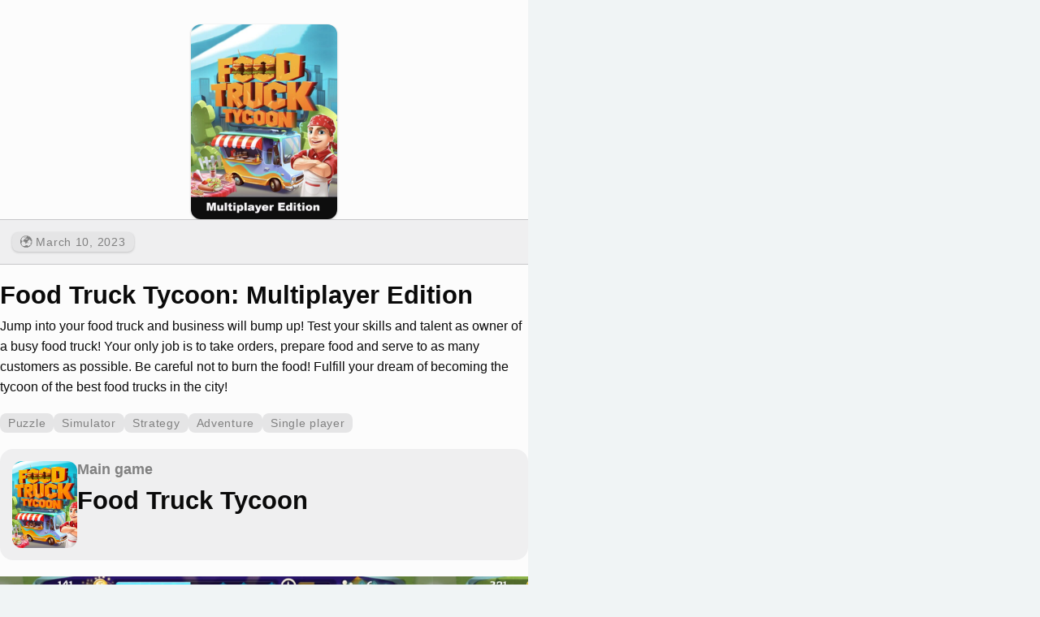

--- FILE ---
content_type: text/html; charset=utf-8
request_url: https://switchbuddy.app/game/240407/food-truck-tycoon-multiplayer-edition
body_size: 2899
content:


<!DOCTYPE html>
<html lang="en">
<head>
    <meta charset="UTF-8">
    <meta name="viewport"
          content="width=device-width, user-scalable=no, initial-scale=1.0, maximum-scale=1.0, minimum-scale=1.0">
    <meta http-equiv="X-UA-Compatible" content="ie=edge">
    <meta name="language" content="EN">
    <meta name="robots" content="index,follow"/>
    <meta name="author" content="Filip Němeček">


    <title>Food Truck Tycoon: Multiplayer Edition for Nintendo Switch | SwitchBuddy: Nintendo Switch companion app</title>

    <link href="/static/css/styles.cd6934d702ce.css" rel="stylesheet">

    <meta name="apple-itunes-app" content="app-id=1563251210">

    <meta property="og:title" content="Food Truck Tycoon: Multiplayer Edition for Nintendo Switch">
    <meta name="description"
          content="Release dates, screenshots, videos, pricing &amp; more about Food Truck Tycoon: Multiplayer Edition. Nintendo Switch companion app.">
    <meta property="og:description"
          content="Release dates, screenshots, videos, pricing &amp; more about Food Truck Tycoon: Multiplayer Edition. Nintendo Switch companion app.">

    <meta name="twitter:card" content="summary_large_image"/>
    <meta name="twitter:title" content="Food Truck Tycoon: Multiplayer Edition for Nintendo Switch"/>
    <meta name="twitter:description"
          content="Release dates, screenshots, videos, pricing &amp; more about Food Truck Tycoon: Multiplayer Edition. Nintendo Switch companion app."/>


    
        <meta property="og:image" content="https://images.igdb.com/igdb/image/upload/t_720p/co68vr.jpg">
        <meta name="twitter:image"
              content="https://images.igdb.com/igdb/image/upload/t_720p/co68vr.jpg"/>
    

    <style>
        a {
            color: var(--label);
            text-decoration: underline;
        }

        @media (prefers-color-scheme: dark) {
            :root {
                --label: hsla(0, 0%, 88%, 1);
                --secondaryLabel: hsla(360, 0%, 64%, 1);
                --tertiaryLabel: hsla(300, 0%, 40%, 1);
                --quaternaryLabel: hsla(0, 0%, 27%, 1);

                --systemBackground: hsla(0, 0%, 12%, 1);
                --secondarySystemBackground: hsla(60, 0%, 20%, 1);
                --tertiarySystemBackground: hsla(0, 0%, 27%, 1);

                --systemFill: hsla(240, 2%, 30%, 1);
                --secondarySystemFill: hsla(240, 2%, 29%, 1);
                --tertiarySystemFill: hsla(240, 2%, 26%, 1);
                --quaternarySystemFill: hsla(240, 2%, 25%, 1);

                --separator: hsla(0, 0%, 27%, 1);
                --opaqueSeparator: hsla(240, 2%, 22%, 1);

                --systemRed: hsla(3, 100%, 61%, 1);
                --systemOrange: hsla(36, 100%, 52%, 1);
                --systemYellow: hsla(50, 100%, 52%, 1);
                --systemGreen: hsla(129, 67%, 52%, 1);
                --systemMint: hsla(178, 72%, 64%, 1);
                --systemTeal: hsla(192, 62%, 64%, 1);
                --systemCyan: hsla(198, 88%, 66%, 1);
                --systemBlue: hsla(210, 100%, 52%, 1);
                --systemIndigo: hsla(241, 73%, 63%, 1);
                --systemPurple: hsla(280, 85%, 65%, 1);
                --systemPink: hsla(348, 100%, 61%, 1);
                --systemBrown: hsla(33, 29%, 54%, 1);
            }

            body {
                background-color: var(--systemBackground);
            }

            .game-detail-container {
                background-color: var(--secondarySystemBackground);
            }

            .content-container {
                background-color: var(--secondarySystemBackground);
            }
        }
    </style>


    
        <script type="application/ld+json">
    {"@context": "https://schema.org", "@type": "VideoGame", "name": "Food Truck Tycoon: Multiplayer Edition", "url": "https://switchbuddy.app/game/240407/food-truck-tycoon-multiplayer-edition", "applicationCategory": "Game", "description": "Jump into your food truck and business will bump up! Test your skills and talent as owner of a busy food truck! Your only job is to take orders, prepare food and serve to as many customers as possible. Be careful not to burn the food! Fulfill your dream of becoming the tycoon of the best food…", "operatingSystem": "Nintendo Switch", "image": "https://images.igdb.com/igdb/image/upload/t_720p/co68vr.jpg", "genre": ["Puzzle", "Simulator", "Strategy", "Adventure"], "datePublished": "2023-03-10"}
</script>
    
</head>
<body>

<main class="game-detail-container">
    <section class="game-detail-header" style="margin-bottom: 0px;" >
        <div class="bg-image" style="background: url('https://images.igdb.com/igdb/image/upload/t_720p/co68vr.jpg')"></div>

        <img class="game-cover-image subtle-shadow" src="https://images.igdb.com/igdb/image/upload/t_720p/co68vr.jpg">

    </section>

    
        <section class="game-detail-releases">
            <div class="game-detail-screenshots" style="padding: 5px">
                
                    <div class="chip subtle-shadow"
                         title="Worldwide">
                        🌍 March 10, 2023
                    </div>
                
            </div>

        </section>
    

    <h1 class="game-detail-title">Food Truck Tycoon: Multiplayer Edition </h1>

    <div class="game-detail-summary">
        <p>Jump into your food truck and business will bump up! Test your skills and talent as owner of a busy food truck! Your only job is to take orders, prepare food and serve to as many customers as possible. Be careful not to burn the food! Fulfill your dream of becoming the tycoon of the best food trucks in the city!</p>
    </div>

    

    
        <section class="game-detail-chips">
            
                <div class="chip">Puzzle</div>
            
                <div class="chip">Simulator</div>
            
                <div class="chip">Strategy</div>
            
                <div class="chip">Adventure</div>
            

            
                <div class="chip">Single player</div>
            
        </section>
    


    
        <a class="main-game-card" href="https://switchbuddy.app/game/114908/food-truck-tycoon">
            <img class="game-cover-image" src="https://images.igdb.com/igdb/image/upload/t_720p/co57nu.jpg" alt="Food Truck Tycoon cover">
            <div style="">
                <b class="secondary-label">Main game</b>
                <h2 class="">Food Truck Tycoon</h2>
            </div>
        </a>
    

    
        <section class="game-detail-screenshots gallery-images-container">
            
                <picture>
                    <source srcset="https://images.igdb.com/igdb/image/upload/t_720p/scll3m.jpg">
                    <img src="https://images.igdb.com/igdb/image/upload/t_1080p/scll3m.jpg" alt="Food Truck Tycoon: Multiplayer Edition screenshot" loading="lazy"
                         data-fullurl="https://images.igdb.com/igdb/image/upload/t_1080p/scll3m.jpg">
                </picture>
            
                <picture>
                    <source srcset="https://images.igdb.com/igdb/image/upload/t_720p/scll3l.jpg">
                    <img src="https://images.igdb.com/igdb/image/upload/t_1080p/scll3l.jpg" alt="Food Truck Tycoon: Multiplayer Edition screenshot" loading="lazy"
                         data-fullurl="https://images.igdb.com/igdb/image/upload/t_1080p/scll3l.jpg">
                </picture>
            
                <picture>
                    <source srcset="https://images.igdb.com/igdb/image/upload/t_720p/scll3j.jpg">
                    <img src="https://images.igdb.com/igdb/image/upload/t_1080p/scll3j.jpg" alt="Food Truck Tycoon: Multiplayer Edition screenshot" loading="lazy"
                         data-fullurl="https://images.igdb.com/igdb/image/upload/t_1080p/scll3j.jpg">
                </picture>
            
                <picture>
                    <source srcset="https://images.igdb.com/igdb/image/upload/t_720p/scll3g.jpg">
                    <img src="https://images.igdb.com/igdb/image/upload/t_1080p/scll3g.jpg" alt="Food Truck Tycoon: Multiplayer Edition screenshot" loading="lazy"
                         data-fullurl="https://images.igdb.com/igdb/image/upload/t_1080p/scll3g.jpg">
                </picture>
            
                <picture>
                    <source srcset="https://images.igdb.com/igdb/image/upload/t_720p/scll3q.jpg">
                    <img src="https://images.igdb.com/igdb/image/upload/t_1080p/scll3q.jpg" alt="Food Truck Tycoon: Multiplayer Edition screenshot" loading="lazy"
                         data-fullurl="https://images.igdb.com/igdb/image/upload/t_1080p/scll3q.jpg">
                </picture>
            
                <picture>
                    <source srcset="https://images.igdb.com/igdb/image/upload/t_720p/scll3o.jpg">
                    <img src="https://images.igdb.com/igdb/image/upload/t_1080p/scll3o.jpg" alt="Food Truck Tycoon: Multiplayer Edition screenshot" loading="lazy"
                         data-fullurl="https://images.igdb.com/igdb/image/upload/t_1080p/scll3o.jpg">
                </picture>
            

        </section>
    

    

    

    

    
        <h5 class="secondary-label" style="margin-bottom: 5px">Artworks</h5>
        <section class="game-detail-screenshots">

            
                <img alt="Food Truck Tycoon: Multiplayer Edition artwork"
                     src="https://images.igdb.com/igdb/image/upload/t_1080p/ar27mb.jpg" loading="lazy">
            

        </section>
    

    



    

    <footer class="text-center">
        Game features powered by <a href="https://igdb.com" target="_blank">IGDB.com</a>.
    </footer>


    
</main>

<gallery aria-label="Image Full Screen Gallery" id="galleryContainer">
    <span id="currentTotalSummaryLabel">-/-</span>

    <button class="unstyled-button paging-button" id="leftButton" title="Previous">
        <svg class="w-6 h-6" fill="none" stroke="currentColor" viewBox="0 0 24 24"
             xmlns="http://www.w3.org/2000/svg">
            <path stroke-linecap="round" stroke-linejoin="round" stroke-width="2" d="M15 19l-7-7 7-7"></path>
        </svg>
    </button>

    <button class="unstyled-button paging-button" id="rightButton" title="Next">
        <svg class="w-6 h-6" fill="none" stroke="currentColor" viewBox="0 0 24 24"
             xmlns="http://www.w3.org/2000/svg">
            <path stroke-linecap="round" stroke-linejoin="round" stroke-width="2" d="M9 5l7 7-7 7"></path>
        </svg>
    </button>

    <div id="galleryContent">
        <img id="mainImage" src="" alt="">

    </div>

    <button id="galleryCloseButton" class="unstyled-button" title="Close">
        <svg class="w-6 h-6" fill="none" stroke="currentColor" viewBox="0 0 24 24"
             xmlns="http://www.w3.org/2000/svg">
            <path stroke-linecap="round" stroke-linejoin="round" stroke-width="2" d="M6 18L18 6M6 6l12 12"></path>
        </svg>
    </button>

</gallery>

<script src="/static/js/gallery.6b794d58948d.js" defer></script>

<script
  src="https://cdn.telemetrydeck.com/websdk/telemetrydeck.min.js"
  data-app-id="B4146DD4-B280-43B0-8846-F576069E672F"
></script>

</body>
</html>

--- FILE ---
content_type: application/javascript
request_url: https://switchbuddy.app/static/js/gallery.6b794d58948d.js
body_size: 3821
content:
const galleryImages = Array.from(document.querySelectorAll('.gallery-images-container img'));

let currentImage = null;

const galleryContainer = document.getElementById("galleryContainer");
const galleryContent = document.getElementById("galleryContent");
const mainImage = document.getElementById("mainImage");


const galleryCloseButton = document.getElementById("galleryCloseButton");

const galleryCurrentTotalSummaryLabel = document.getElementById("currentTotalSummaryLabel");

const galleryLeftButton = document.getElementById("leftButton");
const galleryRightButton = document.getElementById("rightButton");

let touchStartX = 0;
let touchEndX = 0;

mainImage.addEventListener('touchstart', (e) => {
    touchStartX = e.changedTouches[0].screenX;
})

mainImage.addEventListener('touchend', (e) => {
    touchEndX = e.changedTouches[0].screenX;
    handleTouchGesture();
})

function handleTouchGesture() {
    if (touchStartX === 0 || touchEndX === 0) {
        return;
    }

    let travelDelta = Math.abs(touchEndX - touchStartX);

    if (travelDelta < 50) {
        return;
    }

    if (touchStartX > touchEndX) {
        showNextImage();
    } else {
        showPreviousImage();
    }
}

galleryCloseButton.addEventListener('click', () => {
    closeGallery();
})

galleryContent.addEventListener('click', (e) => {
    if (e.target.nodeName === "DIV") {
        closeGallery();
    }
})

function openGallery(imageElement) {
    showImage(imageElement);

    galleryContainer.style.display = "block";

    window.addEventListener('keydown', handleGalleryKeyPress);

    document.body.style.overflow = 'hidden';
    document.body.style.setProperty("-webkit-overflow-scrolling", "touch");
}

function showImage(imageElement) {
    if ("fullUrl" in imageElement.dataset) {
        mainImage.src = imageElement.dataset.fullUrl;
    } else {
        mainImage.src = imageElement.src;
    }

    currentImage = imageElement;

    updateSummaryLabel()
}

function closeGallery() {
    document.body.style.removeProperty("overflow");
    document.body.style.removeProperty("-webkit-overflow-scrolling");

    mainImage.src = "";
    galleryContainer.style.display = "none";

    window.removeEventListener('keydown', handleGalleryKeyPress);
}

function showPreviousImage() {
    let currentIndex = galleryImages.indexOf(currentImage);

    if (currentIndex !== -1 && currentIndex > 0) {
        let newImage = galleryImages[currentIndex - 1];
        showImage(newImage);

        // Means last image
        if (currentIndex === 1) {
            //galleryLeftButton.style.display = "none";
        }

        galleryRightButton.style.display = "block";
    }
}

function showNextImage() {
    let currentIndex = galleryImages.indexOf(currentImage);

    if (currentIndex !== -1 && currentIndex < galleryImages.length - 1) {
        let newImage = galleryImages[currentIndex + 1];
        showImage(newImage);

        //galleryLeftButton.style.display = "block";
    }
}

galleryLeftButton.addEventListener('click', showPreviousImage);
galleryRightButton.addEventListener('click', showNextImage);

function updateSummaryLabel() {
    let currentIndex = galleryImages.indexOf(currentImage);
    galleryCurrentTotalSummaryLabel.textContent = `${currentIndex + 1}/${galleryImages.length}`;
}

function handleGalleryKeyPress(e) {
    if (e.code === "Escape") {
        closeGallery();
        return;
    }

    console.log(e.code);

    if (e.code === "ArrowLeft" || e.code === "KeyA") {
        showPreviousImage();
    } else if (e.code === "ArrowRight" || e.code === "KeyD") {
        showNextImage();
    }
}

galleryImages.forEach((image) => {
    image.addEventListener('click', (e) => {
        let clickedImage = e.currentTarget;

        openGallery(clickedImage);

        updateSummaryLabel()
    })
})
